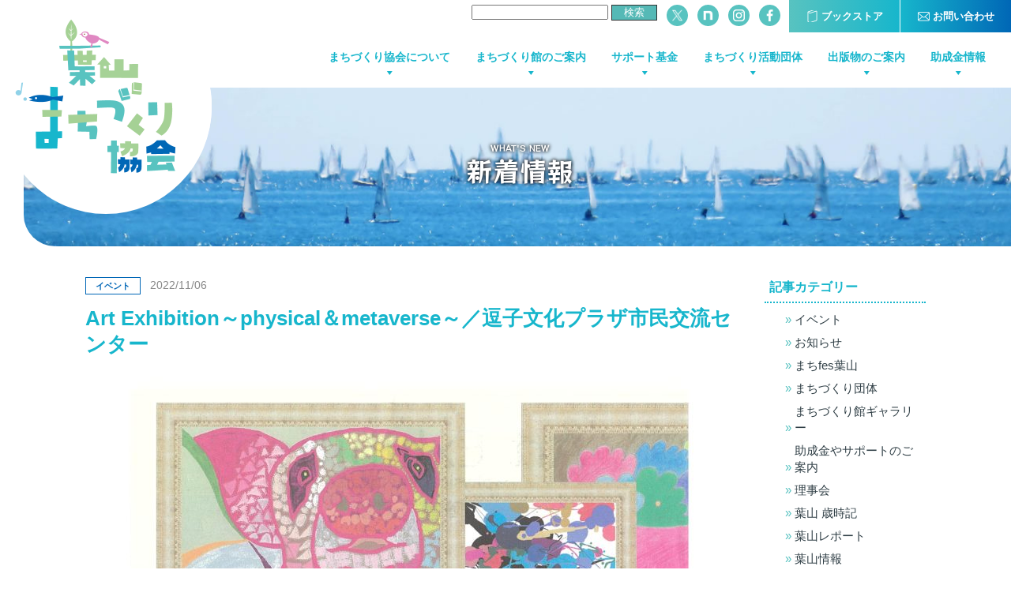

--- FILE ---
content_type: text/html; charset=UTF-8
request_url: https://www.hayama-npo.or.jp/news/2179
body_size: 9630
content:
<!DOCTYPE html>
<html lang="ja" prefix="og: http://ogp.me/ns#">
<head>
<meta charset="utf-8">
<meta http-equiv="X-UA-Compatible" content="IE=edge">
<meta name="viewport" content="width=device-width, initial-scale=1">
<title>Art Exhibition～physical＆metaverse～／逗子文化プラザ市民交流センター - 新着情報 - 葉山まちづくり協会</title>
<meta name="description" content="新着情報「Art Exhibition～physical＆metaverse～／逗子文化プラザ市民交流センター」">
<meta name="keywords" content="%s,新着情報">
<meta name="format-detection" content="telephone=no,address=no,email=no">
<meta name="robots" content="INDEX,FOLLOW">
<!-- OGP -->
<meta property="og:title" content="Art Exhibition～physical＆metaverse～／逗子文化プラザ市民交流センター - 新着情報 - 葉山まちづくり協会">
<meta property="og:description" content="新着情報「Art Exhibition～physical＆metaverse～／逗子文化プラザ市民交流センター」">
<meta property="og:url" content="https://www.hayama-npo.or.jp/news/2179">
<meta property="og:image" content="https://www.hayama-npo.or.jp/wp-content/themes/hayama-npo/assets/img/ogp.png">
<meta property="og:locale" content="ja_JP">
<meta property="og:site_name" content="葉山まちづくり協会">
<meta property="og:type" content="website">
<meta property="article:publisher" content="https://www.facebook.com/hayamamachidukuri/">
<meta name="twitter:card" content="summary_large_image">
<!-- /OGP -->
<link rel="icon" href="https://www.hayama-npo.or.jp/favicon.ico" type="image/vnd.microsoft.icon">
<link rel="apple-touch-icon-precomposed" href="https://www.hayama-npo.or.jp/wp-content/themes/hayama-npo/assets/img/webclip.png">
<link rel="alternate" type="application/rss+xml" title="sitemap" href="https://www.hayama-npo.or.jp/sitemap.xml">
<link rel="preconnect" href="https://fonts.googleapis.com">
<link rel="preconnect" href="https://fonts.gstatic.com" crossorigin>
<link href="https://fonts.googleapis.com/css2?family=RocknRoll+One&display=swap" rel="stylesheet">
<link rel="canonical" href="https://www.hayama-npo.or.jp/news/2179">
<meta name='robots' content='max-image-preview:large' />
<link rel='dns-prefetch' href='//www.googletagmanager.com' />
<style id='wp-img-auto-sizes-contain-inline-css' type='text/css'>
img:is([sizes=auto i],[sizes^="auto," i]){contain-intrinsic-size:3000px 1500px}
/*# sourceURL=wp-img-auto-sizes-contain-inline-css */
</style>
<style id='wp-block-library-inline-css' type='text/css'>
:root{--wp-block-synced-color:#7a00df;--wp-block-synced-color--rgb:122,0,223;--wp-bound-block-color:var(--wp-block-synced-color);--wp-editor-canvas-background:#ddd;--wp-admin-theme-color:#007cba;--wp-admin-theme-color--rgb:0,124,186;--wp-admin-theme-color-darker-10:#006ba1;--wp-admin-theme-color-darker-10--rgb:0,107,160.5;--wp-admin-theme-color-darker-20:#005a87;--wp-admin-theme-color-darker-20--rgb:0,90,135;--wp-admin-border-width-focus:2px}@media (min-resolution:192dpi){:root{--wp-admin-border-width-focus:1.5px}}.wp-element-button{cursor:pointer}:root .has-very-light-gray-background-color{background-color:#eee}:root .has-very-dark-gray-background-color{background-color:#313131}:root .has-very-light-gray-color{color:#eee}:root .has-very-dark-gray-color{color:#313131}:root .has-vivid-green-cyan-to-vivid-cyan-blue-gradient-background{background:linear-gradient(135deg,#00d084,#0693e3)}:root .has-purple-crush-gradient-background{background:linear-gradient(135deg,#34e2e4,#4721fb 50%,#ab1dfe)}:root .has-hazy-dawn-gradient-background{background:linear-gradient(135deg,#faaca8,#dad0ec)}:root .has-subdued-olive-gradient-background{background:linear-gradient(135deg,#fafae1,#67a671)}:root .has-atomic-cream-gradient-background{background:linear-gradient(135deg,#fdd79a,#004a59)}:root .has-nightshade-gradient-background{background:linear-gradient(135deg,#330968,#31cdcf)}:root .has-midnight-gradient-background{background:linear-gradient(135deg,#020381,#2874fc)}:root{--wp--preset--font-size--normal:16px;--wp--preset--font-size--huge:42px}.has-regular-font-size{font-size:1em}.has-larger-font-size{font-size:2.625em}.has-normal-font-size{font-size:var(--wp--preset--font-size--normal)}.has-huge-font-size{font-size:var(--wp--preset--font-size--huge)}.has-text-align-center{text-align:center}.has-text-align-left{text-align:left}.has-text-align-right{text-align:right}.has-fit-text{white-space:nowrap!important}#end-resizable-editor-section{display:none}.aligncenter{clear:both}.items-justified-left{justify-content:flex-start}.items-justified-center{justify-content:center}.items-justified-right{justify-content:flex-end}.items-justified-space-between{justify-content:space-between}.screen-reader-text{border:0;clip-path:inset(50%);height:1px;margin:-1px;overflow:hidden;padding:0;position:absolute;width:1px;word-wrap:normal!important}.screen-reader-text:focus{background-color:#ddd;clip-path:none;color:#444;display:block;font-size:1em;height:auto;left:5px;line-height:normal;padding:15px 23px 14px;text-decoration:none;top:5px;width:auto;z-index:100000}html :where(.has-border-color){border-style:solid}html :where([style*=border-top-color]){border-top-style:solid}html :where([style*=border-right-color]){border-right-style:solid}html :where([style*=border-bottom-color]){border-bottom-style:solid}html :where([style*=border-left-color]){border-left-style:solid}html :where([style*=border-width]){border-style:solid}html :where([style*=border-top-width]){border-top-style:solid}html :where([style*=border-right-width]){border-right-style:solid}html :where([style*=border-bottom-width]){border-bottom-style:solid}html :where([style*=border-left-width]){border-left-style:solid}html :where(img[class*=wp-image-]){height:auto;max-width:100%}:where(figure){margin:0 0 1em}html :where(.is-position-sticky){--wp-admin--admin-bar--position-offset:var(--wp-admin--admin-bar--height,0px)}@media screen and (max-width:600px){html :where(.is-position-sticky){--wp-admin--admin-bar--position-offset:0px}}

/*# sourceURL=wp-block-library-inline-css */
</style><style id='global-styles-inline-css' type='text/css'>
:root{--wp--preset--aspect-ratio--square: 1;--wp--preset--aspect-ratio--4-3: 4/3;--wp--preset--aspect-ratio--3-4: 3/4;--wp--preset--aspect-ratio--3-2: 3/2;--wp--preset--aspect-ratio--2-3: 2/3;--wp--preset--aspect-ratio--16-9: 16/9;--wp--preset--aspect-ratio--9-16: 9/16;--wp--preset--color--black: #000000;--wp--preset--color--cyan-bluish-gray: #abb8c3;--wp--preset--color--white: #ffffff;--wp--preset--color--pale-pink: #f78da7;--wp--preset--color--vivid-red: #cf2e2e;--wp--preset--color--luminous-vivid-orange: #ff6900;--wp--preset--color--luminous-vivid-amber: #fcb900;--wp--preset--color--light-green-cyan: #7bdcb5;--wp--preset--color--vivid-green-cyan: #00d084;--wp--preset--color--pale-cyan-blue: #8ed1fc;--wp--preset--color--vivid-cyan-blue: #0693e3;--wp--preset--color--vivid-purple: #9b51e0;--wp--preset--gradient--vivid-cyan-blue-to-vivid-purple: linear-gradient(135deg,rgb(6,147,227) 0%,rgb(155,81,224) 100%);--wp--preset--gradient--light-green-cyan-to-vivid-green-cyan: linear-gradient(135deg,rgb(122,220,180) 0%,rgb(0,208,130) 100%);--wp--preset--gradient--luminous-vivid-amber-to-luminous-vivid-orange: linear-gradient(135deg,rgb(252,185,0) 0%,rgb(255,105,0) 100%);--wp--preset--gradient--luminous-vivid-orange-to-vivid-red: linear-gradient(135deg,rgb(255,105,0) 0%,rgb(207,46,46) 100%);--wp--preset--gradient--very-light-gray-to-cyan-bluish-gray: linear-gradient(135deg,rgb(238,238,238) 0%,rgb(169,184,195) 100%);--wp--preset--gradient--cool-to-warm-spectrum: linear-gradient(135deg,rgb(74,234,220) 0%,rgb(151,120,209) 20%,rgb(207,42,186) 40%,rgb(238,44,130) 60%,rgb(251,105,98) 80%,rgb(254,248,76) 100%);--wp--preset--gradient--blush-light-purple: linear-gradient(135deg,rgb(255,206,236) 0%,rgb(152,150,240) 100%);--wp--preset--gradient--blush-bordeaux: linear-gradient(135deg,rgb(254,205,165) 0%,rgb(254,45,45) 50%,rgb(107,0,62) 100%);--wp--preset--gradient--luminous-dusk: linear-gradient(135deg,rgb(255,203,112) 0%,rgb(199,81,192) 50%,rgb(65,88,208) 100%);--wp--preset--gradient--pale-ocean: linear-gradient(135deg,rgb(255,245,203) 0%,rgb(182,227,212) 50%,rgb(51,167,181) 100%);--wp--preset--gradient--electric-grass: linear-gradient(135deg,rgb(202,248,128) 0%,rgb(113,206,126) 100%);--wp--preset--gradient--midnight: linear-gradient(135deg,rgb(2,3,129) 0%,rgb(40,116,252) 100%);--wp--preset--font-size--small: 13px;--wp--preset--font-size--medium: 20px;--wp--preset--font-size--large: 36px;--wp--preset--font-size--x-large: 42px;--wp--preset--spacing--20: 0.44rem;--wp--preset--spacing--30: 0.67rem;--wp--preset--spacing--40: 1rem;--wp--preset--spacing--50: 1.5rem;--wp--preset--spacing--60: 2.25rem;--wp--preset--spacing--70: 3.38rem;--wp--preset--spacing--80: 5.06rem;--wp--preset--shadow--natural: 6px 6px 9px rgba(0, 0, 0, 0.2);--wp--preset--shadow--deep: 12px 12px 50px rgba(0, 0, 0, 0.4);--wp--preset--shadow--sharp: 6px 6px 0px rgba(0, 0, 0, 0.2);--wp--preset--shadow--outlined: 6px 6px 0px -3px rgb(255, 255, 255), 6px 6px rgb(0, 0, 0);--wp--preset--shadow--crisp: 6px 6px 0px rgb(0, 0, 0);}:where(.is-layout-flex){gap: 0.5em;}:where(.is-layout-grid){gap: 0.5em;}body .is-layout-flex{display: flex;}.is-layout-flex{flex-wrap: wrap;align-items: center;}.is-layout-flex > :is(*, div){margin: 0;}body .is-layout-grid{display: grid;}.is-layout-grid > :is(*, div){margin: 0;}:where(.wp-block-columns.is-layout-flex){gap: 2em;}:where(.wp-block-columns.is-layout-grid){gap: 2em;}:where(.wp-block-post-template.is-layout-flex){gap: 1.25em;}:where(.wp-block-post-template.is-layout-grid){gap: 1.25em;}.has-black-color{color: var(--wp--preset--color--black) !important;}.has-cyan-bluish-gray-color{color: var(--wp--preset--color--cyan-bluish-gray) !important;}.has-white-color{color: var(--wp--preset--color--white) !important;}.has-pale-pink-color{color: var(--wp--preset--color--pale-pink) !important;}.has-vivid-red-color{color: var(--wp--preset--color--vivid-red) !important;}.has-luminous-vivid-orange-color{color: var(--wp--preset--color--luminous-vivid-orange) !important;}.has-luminous-vivid-amber-color{color: var(--wp--preset--color--luminous-vivid-amber) !important;}.has-light-green-cyan-color{color: var(--wp--preset--color--light-green-cyan) !important;}.has-vivid-green-cyan-color{color: var(--wp--preset--color--vivid-green-cyan) !important;}.has-pale-cyan-blue-color{color: var(--wp--preset--color--pale-cyan-blue) !important;}.has-vivid-cyan-blue-color{color: var(--wp--preset--color--vivid-cyan-blue) !important;}.has-vivid-purple-color{color: var(--wp--preset--color--vivid-purple) !important;}.has-black-background-color{background-color: var(--wp--preset--color--black) !important;}.has-cyan-bluish-gray-background-color{background-color: var(--wp--preset--color--cyan-bluish-gray) !important;}.has-white-background-color{background-color: var(--wp--preset--color--white) !important;}.has-pale-pink-background-color{background-color: var(--wp--preset--color--pale-pink) !important;}.has-vivid-red-background-color{background-color: var(--wp--preset--color--vivid-red) !important;}.has-luminous-vivid-orange-background-color{background-color: var(--wp--preset--color--luminous-vivid-orange) !important;}.has-luminous-vivid-amber-background-color{background-color: var(--wp--preset--color--luminous-vivid-amber) !important;}.has-light-green-cyan-background-color{background-color: var(--wp--preset--color--light-green-cyan) !important;}.has-vivid-green-cyan-background-color{background-color: var(--wp--preset--color--vivid-green-cyan) !important;}.has-pale-cyan-blue-background-color{background-color: var(--wp--preset--color--pale-cyan-blue) !important;}.has-vivid-cyan-blue-background-color{background-color: var(--wp--preset--color--vivid-cyan-blue) !important;}.has-vivid-purple-background-color{background-color: var(--wp--preset--color--vivid-purple) !important;}.has-black-border-color{border-color: var(--wp--preset--color--black) !important;}.has-cyan-bluish-gray-border-color{border-color: var(--wp--preset--color--cyan-bluish-gray) !important;}.has-white-border-color{border-color: var(--wp--preset--color--white) !important;}.has-pale-pink-border-color{border-color: var(--wp--preset--color--pale-pink) !important;}.has-vivid-red-border-color{border-color: var(--wp--preset--color--vivid-red) !important;}.has-luminous-vivid-orange-border-color{border-color: var(--wp--preset--color--luminous-vivid-orange) !important;}.has-luminous-vivid-amber-border-color{border-color: var(--wp--preset--color--luminous-vivid-amber) !important;}.has-light-green-cyan-border-color{border-color: var(--wp--preset--color--light-green-cyan) !important;}.has-vivid-green-cyan-border-color{border-color: var(--wp--preset--color--vivid-green-cyan) !important;}.has-pale-cyan-blue-border-color{border-color: var(--wp--preset--color--pale-cyan-blue) !important;}.has-vivid-cyan-blue-border-color{border-color: var(--wp--preset--color--vivid-cyan-blue) !important;}.has-vivid-purple-border-color{border-color: var(--wp--preset--color--vivid-purple) !important;}.has-vivid-cyan-blue-to-vivid-purple-gradient-background{background: var(--wp--preset--gradient--vivid-cyan-blue-to-vivid-purple) !important;}.has-light-green-cyan-to-vivid-green-cyan-gradient-background{background: var(--wp--preset--gradient--light-green-cyan-to-vivid-green-cyan) !important;}.has-luminous-vivid-amber-to-luminous-vivid-orange-gradient-background{background: var(--wp--preset--gradient--luminous-vivid-amber-to-luminous-vivid-orange) !important;}.has-luminous-vivid-orange-to-vivid-red-gradient-background{background: var(--wp--preset--gradient--luminous-vivid-orange-to-vivid-red) !important;}.has-very-light-gray-to-cyan-bluish-gray-gradient-background{background: var(--wp--preset--gradient--very-light-gray-to-cyan-bluish-gray) !important;}.has-cool-to-warm-spectrum-gradient-background{background: var(--wp--preset--gradient--cool-to-warm-spectrum) !important;}.has-blush-light-purple-gradient-background{background: var(--wp--preset--gradient--blush-light-purple) !important;}.has-blush-bordeaux-gradient-background{background: var(--wp--preset--gradient--blush-bordeaux) !important;}.has-luminous-dusk-gradient-background{background: var(--wp--preset--gradient--luminous-dusk) !important;}.has-pale-ocean-gradient-background{background: var(--wp--preset--gradient--pale-ocean) !important;}.has-electric-grass-gradient-background{background: var(--wp--preset--gradient--electric-grass) !important;}.has-midnight-gradient-background{background: var(--wp--preset--gradient--midnight) !important;}.has-small-font-size{font-size: var(--wp--preset--font-size--small) !important;}.has-medium-font-size{font-size: var(--wp--preset--font-size--medium) !important;}.has-large-font-size{font-size: var(--wp--preset--font-size--large) !important;}.has-x-large-font-size{font-size: var(--wp--preset--font-size--x-large) !important;}
/*# sourceURL=global-styles-inline-css */
</style>

<style id='classic-theme-styles-inline-css' type='text/css'>
/*! This file is auto-generated */
.wp-block-button__link{color:#fff;background-color:#32373c;border-radius:9999px;box-shadow:none;text-decoration:none;padding:calc(.667em + 2px) calc(1.333em + 2px);font-size:1.125em}.wp-block-file__button{background:#32373c;color:#fff;text-decoration:none}
/*# sourceURL=/wp-includes/css/classic-themes.min.css */
</style>
<link rel='stylesheet' id='drawer-css-css' href='https://www.hayama-npo.or.jp/wp-content/themes/hayama-npo/assets/css/drawer.min.css?ver=6.9' type='text/css' media='all' />
<link rel='stylesheet' id='slick-css-css' href='https://www.hayama-npo.or.jp/wp-content/themes/hayama-npo/assets/css/slick.css?ver=6.9' type='text/css' media='all' />
<link rel='stylesheet' id='style-css' href='https://www.hayama-npo.or.jp/wp-content/themes/hayama-npo/style.css?v4&#038;ver=6.9' type='text/css' media='all' />
<link rel='stylesheet' id='bunkazai-css-css' href='https://www.hayama-npo.or.jp/wp-content/themes/hayama-npo/assets/css/bunkazai.css?ver=6.9' type='text/css' media='all' />
<link rel='stylesheet' id='wp-pagenavi-css' href='https://www.hayama-npo.or.jp/wp-content/plugins/wp-pagenavi/pagenavi-css.css?ver=2.70' type='text/css' media='all' />
<script type="text/javascript" src="https://www.hayama-npo.or.jp/wp-includes/js/jquery/jquery.min.js?ver=3.7.1" id="jquery-core-js"></script>
<script type="text/javascript" src="https://www.hayama-npo.or.jp/wp-includes/js/jquery/jquery-migrate.min.js?ver=3.4.1" id="jquery-migrate-js"></script>
<link rel="EditURI" type="application/rsd+xml" title="RSD" href="https://www.hayama-npo.or.jp/xmlrpc.php?rsd" />
<link rel="canonical" href="https://www.hayama-npo.or.jp/news/2179" />
<link rel='shortlink' href='https://www.hayama-npo.or.jp/?p=2179' />
<meta name="generator" content="Site Kit by Google 1.164.0" /><link rel="icon" href="https://www.hayama-npo.or.jp/wp-content/uploads/2025/12/favicon-150x150.png" sizes="32x32" />
<link rel="icon" href="https://www.hayama-npo.or.jp/wp-content/uploads/2025/12/favicon-300x300.png" sizes="192x192" />
<link rel="apple-touch-icon" href="https://www.hayama-npo.or.jp/wp-content/uploads/2025/12/favicon-300x300.png" />
<meta name="msapplication-TileImage" content="https://www.hayama-npo.or.jp/wp-content/uploads/2025/12/favicon-300x300.png" />
		<style type="text/css" id="wp-custom-css">
			#header .logo{z-index:1;}

ul.drawer_sns {
	margin:25px;
 display: flex;
}
li{
  list-style: none;
  margin-left: 20px;
}

/*検索窓*/
#header input[type="submit"] {
  color: #fff;
  background-color:#55B9B6;
  border:1px solid #333;
  padding: 0 15px 0 15px;
}
#header li:hover {
  opacity: .6;
}

/*検索結果*/

h2.searchresult{
	margin-right:20%;
	padding-bottom:30px;
	font-size:170%;
	font-weight:bold;
	color:#53B1AE;
	
	
}
ul.pagination li {
  display: inline-block;
}
		</style>
		<!-- /FULL CALENDER -->


	
<script type="application/ld+json">
[ 
{ 
"@context" : "http://schema.org", 
"@type": "Organization", 
"logo": "https://www.hayama-npo.or.jp/wp-content/themes/hayama-npo/assets/img/logo.png",
"url": "https://www.hayama-npo.or.jp/",
"telephone": "046-876-0421",
"address": {
    "@type": "PostalAddress",
    "addressLocality": "三浦郡葉山町",
    "addressRegion": "神奈川県",
    "postalCode": "240-0112",
    "streetAddress": "堀内1874"
},
"name": "認定特定非営利活動法人 葉山まちづくり協会"
}
]
</script>
</head>
<body class="wp-singular news-template-default single single-news postid-2179 wp-theme-hayama-npo drawer drawer--right metaslider-plugin">
<!-- HEADER -->
<header>

<!-- SP HEAD -->
<div id="spHeader" class="clearfix">
	<button type="button" class="drawer-toggle drawer-hamburger">
    	<span class="sr-only">toggle navigation</span>
        <span class="drawer-hamburger-icon"></span>
	</button>
</div>
<!-- /SP HEAD -->

<!-- /PC HEAD -->
<div id="header">
	<p class="logo"><a href="/"><img src="https://www.hayama-npo.or.jp/wp-content/themes/hayama-npo/assets/img/logo.png" alt="認定特定非営利活動法人 葉山まちづくり協会" class="rsp"></a></p>
	<div class="headInner">
		<div class="hiTp clearfix">
			<ul class="htLk clearfix">
				<li class="cot"><a href="/contact"><span>お問い合わせ</span></a></li>
				<li class="bks"><a href="https://hayama-bookstore.stores.jp/"><span>ブックストア</span></a></li>
			</ul>
			<ul class="htIc clearfix">
				<!-- li class="yt"><a href="#"><img src="https://www.hayama-npo.or.jp/wp-content/themes/hayama-npo/assets/img/ic_yt_w.png" alt="まちfes葉山：Youtube" target="_blank"></a></li -->
				<li class="fb"><a href="https://www.facebook.com/hayamamachidukuri/" target="_blank"><img src="https://www.hayama-npo.or.jp/wp-content/themes/hayama-npo/assets/img/ic_fb_w.png" alt="まちfes葉山：facebookページへ"></a></li>
				<li class="ig"><a href="https://www.instagram.com/npoforbetterhayama/" target="_blank"><img src="https://www.hayama-npo.or.jp/wp-content/themes/hayama-npo/assets/img/ic_ig_w.png" alt="葉山まちづくり協会：instagram"></a></li>
				
				<li class="nt"><a href="https://note.com/hayama_npo" target="_blank"><img src="https://www.hayama-npo.or.jp/wp-content/themes/hayama-npo/assets/img/ic_nt_w.png" alt="葉山まちづくり協会：note"></a></li>
				<li class="x"><a href="https://x.com/hayama_npo" target="_blank"><img src="https://www.hayama-npo.or.jp/wp-content/themes/hayama-npo/assets/img/ic_x_w.png" alt="葉山まちづくり協会：x.com"></a></li>
　　　　　　　　<li class="s"><form role="search" method="get" id="searchform" class="searchform" action="https://www.hayama-npo.or.jp/">
				<div>
					<label class="screen-reader-text" for="s">検索:</label>
					<input type="text" value="" name="s" id="s" />
					<input type="submit" id="searchsubmit" value="検索" />
				</div>
			</form></li>
				
			</ul>
		</div>
		<div class="hiNv clearfix">
			<nav>
			<ul class="hnNv clearfix">
				<li class="support"><a href="/news/news_cat/support">助成金情報</a></li>
				<li class="publish"><a href="/publish">出版物のご案内</a></li>
				<li class="community"><a href="/community">まちづくり活動団体</a></li>
				<li class="information"><a href="/foundation">サポート基金</a></li>
				<li class="information"><a href="/information">まちづくり館のご案内</a></li>
				<li class="about"><a href="/about">まちづくり協会について</a></li>
			</ul>
			</nav>
		</div>
				<div class="lwMv">
            <div class="lwBg newsBg">
                <div class="lwTtl01">
                    <p class="lwSub">WHAT'S NEW</p>
                    <p class="h1">新着情報</p>
                </div>
            </div>
        </div>
		
			</div>
	</div>
<!-- /PC HEAD -->

</header>
<!-- /HEADER -->

<!-- MAIN -->
<main>
<!-- ARTICLE -->
<article><div id="article">
	    <div class="newsWrap clearfix">
        <div class="newsInner">
            <div class="newsMain">
                <section>
                    <div class="newsPost">
                        <div class="npHead">
                                                                                            <p class="cate"><span class="event">イベント</span></p>
                                                                        <p class="date">2022/11/06</p>
                        </div>
                        <h1 class="lwTtl02">Art Exhibition～physical＆metaverse～／逗子文化プラザ市民交流センター</h1>
                        <div class="npDetail"><p><a href="https://www.hayama-npo.or.jp/wp-content/uploads/2022/11/20221106143546-0001.jpg"><img fetchpriority="high" decoding="async" src="https://www.hayama-npo.or.jp/wp-content/uploads/2022/11/20221106143546-0001-724x1024.jpg" alt="" width="724" height="1024" class="aligncenter size-large wp-image-2180" srcset="https://www.hayama-npo.or.jp/wp-content/uploads/2022/11/20221106143546-0001-724x1024.jpg 724w, https://www.hayama-npo.or.jp/wp-content/uploads/2022/11/20221106143546-0001-212x300.jpg 212w, https://www.hayama-npo.or.jp/wp-content/uploads/2022/11/20221106143546-0001-768x1087.jpg 768w, https://www.hayama-npo.or.jp/wp-content/uploads/2022/11/20221106143546-0001-1086x1536.jpg 1086w, https://www.hayama-npo.or.jp/wp-content/uploads/2022/11/20221106143546-0001-1448x2048.jpg 1448w, https://www.hayama-npo.or.jp/wp-content/uploads/2022/11/20221106143546-0001.jpg 1654w" sizes="(max-width: 724px) 100vw, 724px" /></a></p>
</div>
                    </div>
                </section>
            </div>
        </div>

        <!--SIDEBAR-->
<div class="newsSide">
	<aside>
		<dl class="nsDl">
			<dt>記事カテゴリー</dt>
			<dd>
				<ul>
										<li><a href="https://www.hayama-npo.or.jp/news/news_cat/event">イベント</a></li>
										<li><a href="https://www.hayama-npo.or.jp/news/news_cat/info">お知らせ</a></li>
										<li><a href="https://www.hayama-npo.or.jp/news/news_cat/exhibit">まちfes葉山</a></li>
										<li><a href="https://www.hayama-npo.or.jp/news/news_cat/cmnty">まちづくり団体</a></li>
										<li><a href="https://www.hayama-npo.or.jp/news/news_cat/gallery">まちづくり館ギャラリー</a></li>
										<li><a href="https://www.hayama-npo.or.jp/news/news_cat/support">助成金やサポートのご案内</a></li>
										<li><a href="https://www.hayama-npo.or.jp/news/news_cat/news_cat-28">理事会</a></li>
										<li><a href="https://www.hayama-npo.or.jp/news/news_cat/news_cat-20">葉山 歳時記</a></li>
										<li><a href="https://www.hayama-npo.or.jp/news/news_cat/report">葉山レポート</a></li>
										<li><a href="https://www.hayama-npo.or.jp/news/news_cat/news_cat-21">葉山情報</a></li>
									</ul>
			</dd>
		</dl>
		<dl class="acvDl">
			<dt>アーカイブ</dt>
			<dd>
				<div class="acvAcd">
				<details><summary class="year">2026</summary><ul class="mUl">	<li><a href='https://www.hayama-npo.or.jp/news/date/2026/01'>2026年1月</a>&nbsp;(10)</ul></details><details><summary class="year">2025</summary><ul class="mUl"></li>
	<li><a href='https://www.hayama-npo.or.jp/news/date/2025/12'>2025年12月</a>&nbsp;(22)</li>
	<li><a href='https://www.hayama-npo.or.jp/news/date/2025/11'>2025年11月</a>&nbsp;(17)</li>
	<li><a href='https://www.hayama-npo.or.jp/news/date/2025/10'>2025年10月</a>&nbsp;(22)</li>
	<li><a href='https://www.hayama-npo.or.jp/news/date/2025/09'>2025年9月</a>&nbsp;(23)</li>
	<li><a href='https://www.hayama-npo.or.jp/news/date/2025/08'>2025年8月</a>&nbsp;(13)</li>
	<li><a href='https://www.hayama-npo.or.jp/news/date/2025/07'>2025年7月</a>&nbsp;(21)</li>
	<li><a href='https://www.hayama-npo.or.jp/news/date/2025/06'>2025年6月</a>&nbsp;(20)</li>
	<li><a href='https://www.hayama-npo.or.jp/news/date/2025/05'>2025年5月</a>&nbsp;(27)</li>
	<li><a href='https://www.hayama-npo.or.jp/news/date/2025/04'>2025年4月</a>&nbsp;(28)</li>
	<li><a href='https://www.hayama-npo.or.jp/news/date/2025/03'>2025年3月</a>&nbsp;(28)</li>
	<li><a href='https://www.hayama-npo.or.jp/news/date/2025/02'>2025年2月</a>&nbsp;(25)</li>
	<li><a href='https://www.hayama-npo.or.jp/news/date/2025/01'>2025年1月</a>&nbsp;(15)</ul></details><details><summary class="year">2024</summary><ul class="mUl"></li>
	<li><a href='https://www.hayama-npo.or.jp/news/date/2024/12'>2024年12月</a>&nbsp;(22)</li>
	<li><a href='https://www.hayama-npo.or.jp/news/date/2024/11'>2024年11月</a>&nbsp;(23)</li>
	<li><a href='https://www.hayama-npo.or.jp/news/date/2024/10'>2024年10月</a>&nbsp;(27)</li>
	<li><a href='https://www.hayama-npo.or.jp/news/date/2024/09'>2024年9月</a>&nbsp;(35)</li>
	<li><a href='https://www.hayama-npo.or.jp/news/date/2024/08'>2024年8月</a>&nbsp;(26)</li>
	<li><a href='https://www.hayama-npo.or.jp/news/date/2024/07'>2024年7月</a>&nbsp;(37)</li>
	<li><a href='https://www.hayama-npo.or.jp/news/date/2024/06'>2024年6月</a>&nbsp;(31)</li>
	<li><a href='https://www.hayama-npo.or.jp/news/date/2024/05'>2024年5月</a>&nbsp;(39)</li>
	<li><a href='https://www.hayama-npo.or.jp/news/date/2024/04'>2024年4月</a>&nbsp;(38)</li>
	<li><a href='https://www.hayama-npo.or.jp/news/date/2024/03'>2024年3月</a>&nbsp;(16)</li>
	<li><a href='https://www.hayama-npo.or.jp/news/date/2024/02'>2024年2月</a>&nbsp;(27)</li>
	<li><a href='https://www.hayama-npo.or.jp/news/date/2024/01'>2024年1月</a>&nbsp;(35)</ul></details><details><summary class="year">2023</summary><ul class="mUl"></li>
	<li><a href='https://www.hayama-npo.or.jp/news/date/2023/12'>2023年12月</a>&nbsp;(30)</li>
	<li><a href='https://www.hayama-npo.or.jp/news/date/2023/11'>2023年11月</a>&nbsp;(41)</li>
	<li><a href='https://www.hayama-npo.or.jp/news/date/2023/10'>2023年10月</a>&nbsp;(43)</li>
	<li><a href='https://www.hayama-npo.or.jp/news/date/2023/09'>2023年9月</a>&nbsp;(38)</li>
	<li><a href='https://www.hayama-npo.or.jp/news/date/2023/08'>2023年8月</a>&nbsp;(37)</li>
	<li><a href='https://www.hayama-npo.or.jp/news/date/2023/07'>2023年7月</a>&nbsp;(46)</li>
	<li><a href='https://www.hayama-npo.or.jp/news/date/2023/06'>2023年6月</a>&nbsp;(16)</li>
	<li><a href='https://www.hayama-npo.or.jp/news/date/2023/05'>2023年5月</a>&nbsp;(28)</li>
	<li><a href='https://www.hayama-npo.or.jp/news/date/2023/04'>2023年4月</a>&nbsp;(26)</li>
	<li><a href='https://www.hayama-npo.or.jp/news/date/2023/03'>2023年3月</a>&nbsp;(20)</li>
	<li><a href='https://www.hayama-npo.or.jp/news/date/2023/02'>2023年2月</a>&nbsp;(16)</li>
	<li><a href='https://www.hayama-npo.or.jp/news/date/2023/01'>2023年1月</a>&nbsp;(25)</ul></details><details><summary class="year">2022</summary><ul class="mUl"></li>
	<li><a href='https://www.hayama-npo.or.jp/news/date/2022/12'>2022年12月</a>&nbsp;(29)</li>
	<li><a href='https://www.hayama-npo.or.jp/news/date/2022/11'>2022年11月</a>&nbsp;(37)</li>
	<li><a href='https://www.hayama-npo.or.jp/news/date/2022/10'>2022年10月</a>&nbsp;(40)</li>
	<li><a href='https://www.hayama-npo.or.jp/news/date/2022/09'>2022年9月</a>&nbsp;(48)</li>
	<li><a href='https://www.hayama-npo.or.jp/news/date/2022/08'>2022年8月</a>&nbsp;(27)</li>
	<li><a href='https://www.hayama-npo.or.jp/news/date/2022/07'>2022年7月</a>&nbsp;(28)</li>
	<li><a href='https://www.hayama-npo.or.jp/news/date/2022/06'>2022年6月</a>&nbsp;(22)</li>
	<li><a href='https://www.hayama-npo.or.jp/news/date/2022/05'>2022年5月</a>&nbsp;(33)</li>
	<li><a href='https://www.hayama-npo.or.jp/news/date/2022/04'>2022年4月</a>&nbsp;(5)</li>
	<li><a href='https://www.hayama-npo.or.jp/news/date/2022/03'>2022年3月</a>&nbsp;(6)</li>
	<li><a href='https://www.hayama-npo.or.jp/news/date/2022/02'>2022年2月</a>&nbsp;(6)</li>
	<li><a href='https://www.hayama-npo.or.jp/news/date/2022/01'>2022年1月</a>&nbsp;(7)</ul></details><details><summary class="year">2021</summary><ul class="mUl"></li>
	<li><a href='https://www.hayama-npo.or.jp/news/date/2021/12'>2021年12月</a>&nbsp;(17)</li>
	<li><a href='https://www.hayama-npo.or.jp/news/date/2021/11'>2021年11月</a>&nbsp;(9)</li>
	<li><a href='https://www.hayama-npo.or.jp/news/date/2021/10'>2021年10月</a>&nbsp;(11)</li>
	<li><a href='https://www.hayama-npo.or.jp/news/date/2021/09'>2021年9月</a>&nbsp;(13)</li>
	<li><a href='https://www.hayama-npo.or.jp/news/date/2021/08'>2021年8月</a>&nbsp;(10)</li>
	<li><a href='https://www.hayama-npo.or.jp/news/date/2021/07'>2021年7月</a>&nbsp;(13)</li>
	<li><a href='https://www.hayama-npo.or.jp/news/date/2021/06'>2021年6月</a>&nbsp;(6)</li>
	<li><a href='https://www.hayama-npo.or.jp/news/date/2021/05'>2021年5月</a>&nbsp;(14)</li>
	<li><a href='https://www.hayama-npo.or.jp/news/date/2021/04'>2021年4月</a>&nbsp;(15)</li>
	<li><a href='https://www.hayama-npo.or.jp/news/date/2021/03'>2021年3月</a>&nbsp;(10)</li>
	<li><a href='https://www.hayama-npo.or.jp/news/date/2021/02'>2021年2月</a>&nbsp;(8)</li>
	<li><a href='https://www.hayama-npo.or.jp/news/date/2021/01'>2021年1月</a>&nbsp;(3)</ul></details><details><summary class="year">2020</summary><ul class="mUl"></li>
	<li><a href='https://www.hayama-npo.or.jp/news/date/2020/12'>2020年12月</a>&nbsp;(10)</li>
	<li><a href='https://www.hayama-npo.or.jp/news/date/2020/11'>2020年11月</a>&nbsp;(10)</li>
	<li><a href='https://www.hayama-npo.or.jp/news/date/2020/10'>2020年10月</a>&nbsp;(4)</li>
	<li><a href='https://www.hayama-npo.or.jp/news/date/2020/09'>2020年9月</a>&nbsp;(9)</li>
	<li><a href='https://www.hayama-npo.or.jp/news/date/2020/08'>2020年8月</a>&nbsp;(3)</li>
	<li><a href='https://www.hayama-npo.or.jp/news/date/2020/07'>2020年7月</a>&nbsp;(8)</li>
	<li><a href='https://www.hayama-npo.or.jp/news/date/2020/06'>2020年6月</a>&nbsp;(9)</li>
	<li><a href='https://www.hayama-npo.or.jp/news/date/2020/05'>2020年5月</a>&nbsp;(4)</li>
	<li><a href='https://www.hayama-npo.or.jp/news/date/2020/04'>2020年4月</a>&nbsp;(6)</li>
	<li><a href='https://www.hayama-npo.or.jp/news/date/2020/03'>2020年3月</a>&nbsp;(5)</li>
	<li><a href='https://www.hayama-npo.or.jp/news/date/2020/02'>2020年2月</a>&nbsp;(11)</li>
	<li><a href='https://www.hayama-npo.or.jp/news/date/2020/01'>2020年1月</a>&nbsp;(7)</ul></details><details><summary class="year">2019</summary><ul class="mUl"></li>
	<li><a href='https://www.hayama-npo.or.jp/news/date/2019/12'>2019年12月</a>&nbsp;(5)</li>
	<li><a href='https://www.hayama-npo.or.jp/news/date/2019/11'>2019年11月</a>&nbsp;(2)</li>
	<li><a href='https://www.hayama-npo.or.jp/news/date/2019/10'>2019年10月</a>&nbsp;(6)</li>
	<li><a href='https://www.hayama-npo.or.jp/news/date/2019/09'>2019年9月</a>&nbsp;(1)</li>
	<li><a href='https://www.hayama-npo.or.jp/news/date/2019/08'>2019年8月</a>&nbsp;(1)</li>
	<li><a href='https://www.hayama-npo.or.jp/news/date/2019/07'>2019年7月</a>&nbsp;(2)</li>
	<li><a href='https://www.hayama-npo.or.jp/news/date/2019/06'>2019年6月</a>&nbsp;(2)</li>
	<li><a href='https://www.hayama-npo.or.jp/news/date/2019/05'>2019年5月</a>&nbsp;(4)</li>
	<li><a href='https://www.hayama-npo.or.jp/news/date/2019/04'>2019年4月</a>&nbsp;(2)</li>
	<li><a href='https://www.hayama-npo.or.jp/news/date/2019/03'>2019年3月</a>&nbsp;(2)</li>
	<li><a href='https://www.hayama-npo.or.jp/news/date/2019/02'>2019年2月</a>&nbsp;(3)</li>
	<li><a href='https://www.hayama-npo.or.jp/news/date/2019/01'>2019年1月</a>&nbsp;(2)</ul></details>				</div>
			</dd>
		</dl>
	</aside>
</div>
<!--/SIDEBAR-->
    </div>
	</div>
</article>
<!-- /ARTICLE -->
</main>
<!-- MAIN -->
<!-- FTNAV -->
<nav>
<div id="ftNav">
	<ul class="ftnUl">
		<li class="fnEv">
			<a href="/news/news_cat/event">
			<dl>
				<dt>イベント情報</dt>
				<dd>EVENT</dd>
			</dl>
			</a>
		</li>
		<li class="fnPb">
			<a href="/publish">
			<dl>
				<dt>出版物</dt>
				<dd>PUBLICATION</dd>
			</dl>
			</a>
		</li>
		<li class="fnRp">
			<a href="/news/news_cat/report">
			<dl>
				<dt>葉山レポート</dt>
				<dd>REPORT</dd>
			</dl>
			</a>
		</li>
		<li class="fnPp">
			<a href="/bunkazai">
			<dl>
				<dt>葉山の文化財</dt>
				<dd>PROPERTY</dd>
			</dl>
			</a>
		</li>
		<li class="fnBs">
			<a href="https://hayama-bookstore.stores.jp/" target="_blank">
			<dl>
				<dt>ブックストア</dt>
				<dd>STORE</dd>
			</dl>
			</a>
		</li>
	</ul>
</div>
</nav>
<!-- /FTNAV -->

<!-- FOOTER -->
<footer>
<div id="footer">
	<div class="footInner clearfix">
		<div class="fiR">
			<div class="filBox">
				<dl class="filDl">
					<dt>私たちの活動にご協力ください。</dt>
					<dd class="txt">葉山まちづくり協会の会員になりませんか？<br>【正会員】年会費:3,000円<br class="sp">【一般会員】年会費:1,000円<br class="sp">【登録団体】年会費:3,000円</dd>
					<dd class="att">※寄付という支援の形もございます。<br class="sp">まずはお気軽にお問い合わせください。</dd>
					<dd class="btn"><a href="/about">&raquo;&nbsp;詳しくはこちら</a></dd>
				</dl>
			</div>
		</div>
		<ul class="fiL clearfix">
			<li class="firlog">
				<img src="https://www.hayama-npo.or.jp/wp-content/themes/hayama-npo/assets/img/logo_w.png" alt="葉山まちづくり協会" class="rsp">
			</li>
			<li class="firCts">
				<dl>
					<dt>認定特定非営利活動法人 葉山まちづくり協会<br><span>NPO for Better Hayama</span></dt>
					<dd>〒240-0112　神奈川県三浦郡葉山町堀内1874<br>葉山町立図書館2階[葉山まちづくり館]<br>TEL&amp;FAX&nbsp;<span class="tel" data-action="call" data-tel="046-876-0421">046-876-0421</span><br>E-MAIL&nbsp;<script type="text/javascript">
<!--
function converter(M){
var str="", str_as="";
for(var i=0;i<M.length;i++){
str_as = M.charCodeAt(i);
str += String.fromCharCode(str_as + 1);
}
return str;
}
function mail_to(k_1,k_2)
{eval(String.fromCharCode(108,111,99,97,116,105,111,110,46,104,114,101,102,32,
61,32,39,109,97,105,108,116,111,58) 
+ escape(k_1) + 
converter(String.fromCharCode(110,101,101,104,98,100,63,103,96,120,96,108,96,44,109,111,110,45,110,113,45,105,111,
62,114,116,97,105,100,98,115,60)) 
+ escape(k_2) + "'");} 
document.write('<a href=JavaScript:mail_to("","")>office@hayama-npo.or.jp<\/a>');
//-->
</script>
<noscript>（画像などを設置）</noscript>
</dd>
					<dd>&raquo;&nbsp;<a href="/privacy">プライバシーポリシー</a></dd>
				    <dd>&raquo;&nbsp;<a href="/snsprivacy">SNSポリシー</a></dd>

				</dl>
			</li>
		</ul>
	</div>
	<p class="copy">&copy; NPO for Better HAYAMA </p>
</div>
</footer>
<!-- /FOOTER -->

<!-- SP NAV -->
<nav class="drawer-nav">
<div class="inner">
	<div class="spMhead drawer-menu">
        <p><img src="https://www.hayama-npo.or.jp/wp-content/themes/hayama-npo/assets/img/logo_w.png" width="300" height="184" alt="※※_TITLE_※※"></p>
    </div>
<div>
			<ul class="drawer_sns">

			<li><a href="https://www.facebook.com/hayamamachidukuri/" target="_blank"><img src="https://www.hayama-npo.or.jp/wp-content/themes/hayama-npo/assets/img/ic_fb_w.png" alt="まちfes葉山：facebookページへ"></a>
</li>
				<li><a href="https://www.instagram.com/npoforbetterhayama/" target="_blank"><img src="https://www.hayama-npo.or.jp/wp-content/themes/hayama-npo/assets/img/ic_ig_w.png" alt="葉山まちづくり協会：instagram"></a></li>
		  <li><a href="https://note.com/hayama_npo" target="_blank"><img src="https://www.hayama-npo.or.jp/wp-content/themes/hayama-npo/assets/img/ic_nt_w.png"  width="30" height="30" alt="葉山まちづくり協会：note"></a></li>
				<li><a href="https://x.com/hayama_npo" target="_blank"><img src="https://www.hayama-npo.or.jp/wp-content/themes/hayama-npo/assets/img/ic_x_w.png"   width="30" height="30" alt="葉山まちづくり協会：x.com"></a></li>
			</ul>
	</div>		
	
	<ul class="sb-menu drawer-menu">
		<li><a href="/">トップページ</a></li>
		<li><a href="/about">まちづくり協会について</a></li>
		<li><a href="/information">まちづくり館のご案内</a></li>
		<li><a href="/foundation">サポート基金</a></li>
		<li><a href="/community">まちづくり活動団体</a></li>
		<li><a href="/publish">出版物紹介</a></li>
        <li><a href="/news/news_cat/event">イベント情報</a></li>
		<li><a href="/news/news_cat/support">助成金情報</a></li>
		<li><a href="/news/news_cat/report">葉山レポート</a></li>
		<li><a href="/bunkazai">葉山の文化財</a></li>
		<li><a href="/contact">お問い合わせ</a></li>
	</ul>
	<ul class="sb-menu02 drawer-menu">
		<li><a href="https://hayama-bookstore.stores.jp/" target="_blank">ブックストア</a></li>
						　　　　　　　　<li class="s"><form role="search" method="get" id="searchform" class="searchform" action="https://www.hayama-npo.or.jp/">
				<div>
					<label class="screen-reader-text" for="s">検索:</label>
					<input type="text" value="" name="s" id="s" />
					<input type="submit" id="searchsubmit" value="検索" />
				</div>
			</form></li>

	</ul>

</div>
</nav>
<!-- /SP NAV -->

<!-- JS -->
<script type="speculationrules">
{"prefetch":[{"source":"document","where":{"and":[{"href_matches":"/*"},{"not":{"href_matches":["/wp-*.php","/wp-admin/*","/wp-content/uploads/*","/wp-content/*","/wp-content/plugins/*","/wp-content/themes/hayama-npo/*","/*\\?(.+)"]}},{"not":{"selector_matches":"a[rel~=\"nofollow\"]"}},{"not":{"selector_matches":".no-prefetch, .no-prefetch a"}}]},"eagerness":"conservative"}]}
</script>
<script type="text/javascript" id="wpfront-scroll-top-js-extra">
/* <![CDATA[ */
var wpfront_scroll_top_data = {"data":{"css":"#wpfront-scroll-top-container{position:fixed;cursor:pointer;z-index:9999;border:none;outline:none;background-color:rgba(0,0,0,0);box-shadow:none;outline-style:none;text-decoration:none;opacity:0;display:none;align-items:center;justify-content:center;margin:0;padding:0}#wpfront-scroll-top-container.show{display:flex;opacity:1}#wpfront-scroll-top-container .sr-only{position:absolute;width:1px;height:1px;padding:0;margin:-1px;overflow:hidden;clip:rect(0,0,0,0);white-space:nowrap;border:0}#wpfront-scroll-top-container .text-holder{padding:3px 10px;-webkit-border-radius:3px;border-radius:3px;-webkit-box-shadow:4px 4px 5px 0px rgba(50,50,50,.5);-moz-box-shadow:4px 4px 5px 0px rgba(50,50,50,.5);box-shadow:4px 4px 5px 0px rgba(50,50,50,.5)}#wpfront-scroll-top-container{right:20px;bottom:20px;}#wpfront-scroll-top-container img{width:auto;height:auto;}#wpfront-scroll-top-container .text-holder{color:#ffffff;background-color:#000000;width:auto;height:auto;;}#wpfront-scroll-top-container .text-holder:hover{background-color:#000000;}#wpfront-scroll-top-container i{color:#000000;}","html":"\u003Cbutton id=\"wpfront-scroll-top-container\" aria-label=\"\" title=\"\" \u003E\u003Cimg src=\"https://www.hayama-npo.or.jp/wp-content/plugins/wpfront-scroll-top/includes/assets/icons/1.png\" alt=\"\" title=\"\"\u003E\u003C/button\u003E","data":{"hide_iframe":false,"button_fade_duration":0,"auto_hide":false,"auto_hide_after":2,"scroll_offset":100,"button_opacity":0.8,"button_action":"top","button_action_element_selector":"","button_action_container_selector":"html, body","button_action_element_offset":0,"scroll_duration":400}}};
//# sourceURL=wpfront-scroll-top-js-extra
/* ]]> */
</script>
<script type="text/javascript" src="https://www.hayama-npo.or.jp/wp-content/plugins/wpfront-scroll-top/includes/assets/wpfront-scroll-top.min.js?ver=3.0.1.09211" id="wpfront-scroll-top-js"></script>
<script type="text/javascript" src="https://www.hayama-npo.or.jp/wp-content/themes/hayama-npo/assets/js/jquery-3.6.0.min.js?ver=1.0.0" id="jquery360-js"></script>
<script type="text/javascript" src="https://www.hayama-npo.or.jp/wp-content/themes/hayama-npo/assets/js/iscroll.js?ver=1.0.0" id="js-iscroll-js"></script>
<script type="text/javascript" src="https://www.hayama-npo.or.jp/wp-content/themes/hayama-npo/assets/js/drawer.min.js?ver=1.0.0" id="js-drawer-js"></script>
<script type="text/javascript" src="https://www.hayama-npo.or.jp/wp-content/themes/hayama-npo/assets/js/slick.min.js?ver=1.0.0" id="js-slick-js"></script>
<script type="text/javascript" src="https://www.hayama-npo.or.jp/wp-content/themes/hayama-npo/assets/js/jquery.bgswitcher.js?ver=1.0.0" id="js-bgswitcher-js"></script>
<script type="text/javascript" src="https://www.hayama-npo.or.jp/wp-content/themes/hayama-npo/assets/js/common.js?ver=1.0.0" id="js-sni-common-js"></script>
<!--[if lt IE 9]>
<script src="//cdn.jsdelivr.net/html5shiv/3.7.2/html5shiv.min.js"></script>
<script src="//cdnjs.cloudflare.com/ajax/libs/respond.js/1.4.2/respond.min.js"></script>
<![endif]-->
<div id="fb-root"></div>
<script async defer crossorigin="anonymous" src="https://connect.facebook.net/ja_JP/sdk.js#xfbml=1&version=v11.0" nonce="BL75Q52Y"></script>
<!-- /JS -->

<!-- Global site tag (gtag.js) - Google Analytics -->
<script async src="https://www.googletagmanager.com/gtag/js?id=G-LH0BSS38J0"></script>
<script>
  window.dataLayer = window.dataLayer || [];
  function gtag(){dataLayer.push(arguments);}
  gtag('js', new Date());

  gtag('config', 'G-LH0BSS38J0');
</script>

</body>
</html>



--- FILE ---
content_type: text/css
request_url: https://www.hayama-npo.or.jp/wp-content/themes/hayama-npo/assets/css/bunkazai.css?ver=6.9
body_size: 783
content:
@charset "utf-8";
/*
Theme Name: 葉山まちづくり協会
Description: 文化財詳細ページ用CSS
Theme URI: ※※_DOMAIN_※※
Author URI: ※※_DOMAIN_※※
Version: 1.0
License: (C)葉山まちづくり協会 All Rights Reserved.
License URI: ※※_DOMAIN_※※
*/

/* *********************************
/* 001:BUNKAZAI
*********************************** */

/* FLOAT の解除は、HTML側でclass名「clearfix」を設定してください*/

#article .bkzPost{line-height: 1.8; text-align: left; margin-bottom: 80px;}
#article .bkzPost .bkzBox{margin-bottom: 40px;}
#article .bkzPost p{margin-bottom: 1.5em;}
#article .bkzPost strong { font-weight: bold; }
#article .bkzPost em{ font-style: italic;}
#article .bkzPost blockquote{display: block;-webkit-margin-before: 1em;-webkit-margin-after: 1em;-webkit-margin-start: 40px;-webkit-margin-end: 40px;}
#article .bkzPost .aligncenter{display: block;margin: 0 auto;}
#article .bkzPost .alignright{ float: right;}
#article .bkzPost .alignleft{ float: left; }
#article .bkzPost img{height: auto;max-width: 100%;}
#article .bkzTbl01{border: 1px solid #DED7CD; line-height: 1.5; border-collapse: collapse;width: 100%; background: url(../img/bkztbl01_bg.gif) repeat;font-family: "Times New Roman", "YuMincho", "Hiragino Mincho ProN", "Yu Mincho", "MS PMincho", serif;}
#article .bkzTbl01 th{font-weight: bold;padding:12px 14px 0;display: block; }
#article .bkzTbl01 td{padding:2px 14px 12px; border-bottom: 1px dotted #DED7CD;display: block;}






/* *********************************
/* 100:RESPONSIVE
*********************************** */
@media screen and (min-width: 480px) {



}
@media screen and (min-width: 640px) {
/* BUNKAZAI */
#article .bkzTbl01 th{padding:12px 14px; border-bottom: 1px dotted #DED7CD; display: table-cell;}
#article .bkzTbl01 td{padding:12px 14px; border-bottom: 1px dotted #DED7CD; display: table-cell;}


}

@media screen and (min-width: 768px) {
/* BUNKAZAI */
#article .bkzUl01 li a{font-size: 18px;}
#article .bkzUl01 li .tag{font-size: 14px;}


}

@media screen and (min-width:980px) {
/* BUNKAZAI */
#article .bkzUl01 li a{font-size: 18px;}
#article .bkzUl01 li .tag{font-size: 14px;}

}